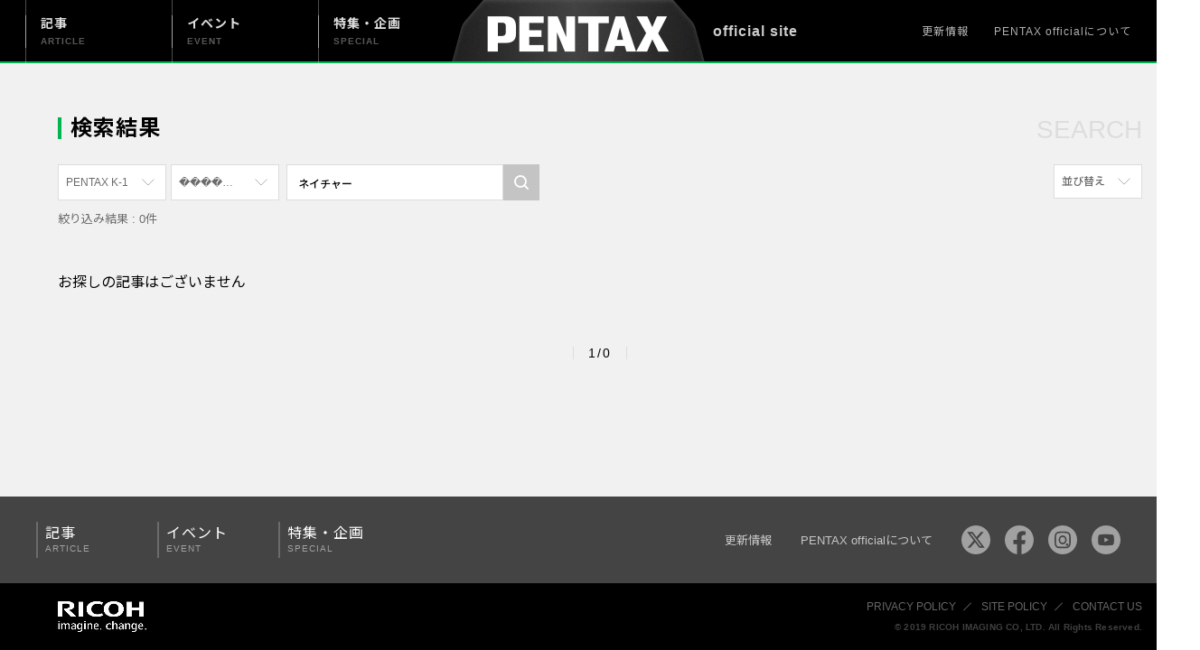

--- FILE ---
content_type: text/html; charset=UTF-8
request_url: https://pentaxofficial.com/?s=%E3%83%8D%E3%82%A4%E3%83%81%E3%83%A3%E3%83%BC&editor_info=%EF%BF%BD%EF%BF%BD%EF%BF%BD%EF%BF%BD%EF%BF%BD%EF%BF%BD%EF%BF%BD%EF%BF%BD%EF%BF%BD&product=PENTAX%20K-1
body_size: 10944
content:
<!DOCTYPE html>
<html>
  <head>
	  <!-- Google Tag Manager -->
<script>(function(w,d,s,l,i){w[l]=w[l]||[];w[l].push({'gtm.start':
new Date().getTime(),event:'gtm.js'});var f=d.getElementsByTagName(s)[0],
j=d.createElement(s),dl=l!='dataLayer'?'&l='+l:'';j.async=true;j.src=
'https://www.googletagmanager.com/gtm.js?id='+i+dl;f.parentNode.insertBefore(j,f);
})(window,document,'script','dataLayer','GTM-K5FZH4T');</script>
<!-- End Google Tag Manager -->
    <meta charset="utf-8" http-equiv="content-type" />
    <title>PENTAX official</title>
    <meta content="width=device-width,initial-scale=1, maximum-scale=1.0, minimum-scale=1.0" name="viewport" />
    <meta content="text/css" http-equiv="Content-Style-Type" />
	  <meta http-equiv="X-UA-Compatible" content="IE=edge"/>
    <meta name="theme-color" content="#000000">
	  <link href="https://pentaxofficial.com/common/image/apple-touch-icon.png" size="180×180" rel="apple-touch-icon" />
    <link
      rel="shortcut icon"
      type="image/x-icon"
      href="https://pentaxofficial.com/common/image/favicon.ico"
    />
  <link rel="stylesheet" href="http://code.jquery.com/ui/1.10.0/themes/base/jquery-ui.css" />
    <link
      rel="stylesheet"
      type="text/css"
      href="//cdn.jsdelivr.net/gh/kenwheeler/slick@1.8.1/slick/slick.css"
    />
    <link
      rel="stylesheet"
      type="text/css"
      href="//cdn.jsdelivr.net/gh/kenwheeler/slick@1.8.1/slick/slick-theme.css"
    />
    <link href="https://pentaxofficial.com/common/css/style.css" rel="stylesheet" type="text/css" />
	  
		<!-- All in One SEO 4.4.1 - aioseo.com -->
		<meta name="robots" content="max-snippet:-1, max-image-preview:large, max-video-preview:-1" />
		<meta name="generator" content="All in One SEO (AIOSEO) 4.4.1" />
		<!-- All in One SEO -->

<link rel='dns-prefetch' href='//translate.google.com' />
<link rel='dns-prefetch' href='//s.w.org' />
		<!-- This site uses the Google Analytics by MonsterInsights plugin v8.10.0 - Using Analytics tracking - https://www.monsterinsights.com/ -->
		<!-- Note: MonsterInsights is not currently configured on this site. The site owner needs to authenticate with Google Analytics in the MonsterInsights settings panel. -->
					<!-- No UA code set -->
				<!-- / Google Analytics by MonsterInsights -->
		<script type="text/javascript">
window._wpemojiSettings = {"baseUrl":"https:\/\/s.w.org\/images\/core\/emoji\/14.0.0\/72x72\/","ext":".png","svgUrl":"https:\/\/s.w.org\/images\/core\/emoji\/14.0.0\/svg\/","svgExt":".svg","source":{"concatemoji":"https:\/\/pentaxofficial.com\/wp-includes\/js\/wp-emoji-release.min.js?ver=6.0.11"}};
/*! This file is auto-generated */
!function(e,a,t){var n,r,o,i=a.createElement("canvas"),p=i.getContext&&i.getContext("2d");function s(e,t){var a=String.fromCharCode,e=(p.clearRect(0,0,i.width,i.height),p.fillText(a.apply(this,e),0,0),i.toDataURL());return p.clearRect(0,0,i.width,i.height),p.fillText(a.apply(this,t),0,0),e===i.toDataURL()}function c(e){var t=a.createElement("script");t.src=e,t.defer=t.type="text/javascript",a.getElementsByTagName("head")[0].appendChild(t)}for(o=Array("flag","emoji"),t.supports={everything:!0,everythingExceptFlag:!0},r=0;r<o.length;r++)t.supports[o[r]]=function(e){if(!p||!p.fillText)return!1;switch(p.textBaseline="top",p.font="600 32px Arial",e){case"flag":return s([127987,65039,8205,9895,65039],[127987,65039,8203,9895,65039])?!1:!s([55356,56826,55356,56819],[55356,56826,8203,55356,56819])&&!s([55356,57332,56128,56423,56128,56418,56128,56421,56128,56430,56128,56423,56128,56447],[55356,57332,8203,56128,56423,8203,56128,56418,8203,56128,56421,8203,56128,56430,8203,56128,56423,8203,56128,56447]);case"emoji":return!s([129777,127995,8205,129778,127999],[129777,127995,8203,129778,127999])}return!1}(o[r]),t.supports.everything=t.supports.everything&&t.supports[o[r]],"flag"!==o[r]&&(t.supports.everythingExceptFlag=t.supports.everythingExceptFlag&&t.supports[o[r]]);t.supports.everythingExceptFlag=t.supports.everythingExceptFlag&&!t.supports.flag,t.DOMReady=!1,t.readyCallback=function(){t.DOMReady=!0},t.supports.everything||(n=function(){t.readyCallback()},a.addEventListener?(a.addEventListener("DOMContentLoaded",n,!1),e.addEventListener("load",n,!1)):(e.attachEvent("onload",n),a.attachEvent("onreadystatechange",function(){"complete"===a.readyState&&t.readyCallback()})),(e=t.source||{}).concatemoji?c(e.concatemoji):e.wpemoji&&e.twemoji&&(c(e.twemoji),c(e.wpemoji)))}(window,document,window._wpemojiSettings);
</script>
<style type="text/css">
img.wp-smiley,
img.emoji {
	display: inline !important;
	border: none !important;
	box-shadow: none !important;
	height: 1em !important;
	width: 1em !important;
	margin: 0 0.07em !important;
	vertical-align: -0.1em !important;
	background: none !important;
	padding: 0 !important;
}
</style>
	<link rel='stylesheet' id='wp-block-library-css'  href='https://pentaxofficial.com/wp-includes/css/dist/block-library/style.min.css?ver=6.0.11' type='text/css' media='all' />
<style id='global-styles-inline-css' type='text/css'>
body{--wp--preset--color--black: #000000;--wp--preset--color--cyan-bluish-gray: #abb8c3;--wp--preset--color--white: #ffffff;--wp--preset--color--pale-pink: #f78da7;--wp--preset--color--vivid-red: #cf2e2e;--wp--preset--color--luminous-vivid-orange: #ff6900;--wp--preset--color--luminous-vivid-amber: #fcb900;--wp--preset--color--light-green-cyan: #7bdcb5;--wp--preset--color--vivid-green-cyan: #00d084;--wp--preset--color--pale-cyan-blue: #8ed1fc;--wp--preset--color--vivid-cyan-blue: #0693e3;--wp--preset--color--vivid-purple: #9b51e0;--wp--preset--gradient--vivid-cyan-blue-to-vivid-purple: linear-gradient(135deg,rgba(6,147,227,1) 0%,rgb(155,81,224) 100%);--wp--preset--gradient--light-green-cyan-to-vivid-green-cyan: linear-gradient(135deg,rgb(122,220,180) 0%,rgb(0,208,130) 100%);--wp--preset--gradient--luminous-vivid-amber-to-luminous-vivid-orange: linear-gradient(135deg,rgba(252,185,0,1) 0%,rgba(255,105,0,1) 100%);--wp--preset--gradient--luminous-vivid-orange-to-vivid-red: linear-gradient(135deg,rgba(255,105,0,1) 0%,rgb(207,46,46) 100%);--wp--preset--gradient--very-light-gray-to-cyan-bluish-gray: linear-gradient(135deg,rgb(238,238,238) 0%,rgb(169,184,195) 100%);--wp--preset--gradient--cool-to-warm-spectrum: linear-gradient(135deg,rgb(74,234,220) 0%,rgb(151,120,209) 20%,rgb(207,42,186) 40%,rgb(238,44,130) 60%,rgb(251,105,98) 80%,rgb(254,248,76) 100%);--wp--preset--gradient--blush-light-purple: linear-gradient(135deg,rgb(255,206,236) 0%,rgb(152,150,240) 100%);--wp--preset--gradient--blush-bordeaux: linear-gradient(135deg,rgb(254,205,165) 0%,rgb(254,45,45) 50%,rgb(107,0,62) 100%);--wp--preset--gradient--luminous-dusk: linear-gradient(135deg,rgb(255,203,112) 0%,rgb(199,81,192) 50%,rgb(65,88,208) 100%);--wp--preset--gradient--pale-ocean: linear-gradient(135deg,rgb(255,245,203) 0%,rgb(182,227,212) 50%,rgb(51,167,181) 100%);--wp--preset--gradient--electric-grass: linear-gradient(135deg,rgb(202,248,128) 0%,rgb(113,206,126) 100%);--wp--preset--gradient--midnight: linear-gradient(135deg,rgb(2,3,129) 0%,rgb(40,116,252) 100%);--wp--preset--duotone--dark-grayscale: url('#wp-duotone-dark-grayscale');--wp--preset--duotone--grayscale: url('#wp-duotone-grayscale');--wp--preset--duotone--purple-yellow: url('#wp-duotone-purple-yellow');--wp--preset--duotone--blue-red: url('#wp-duotone-blue-red');--wp--preset--duotone--midnight: url('#wp-duotone-midnight');--wp--preset--duotone--magenta-yellow: url('#wp-duotone-magenta-yellow');--wp--preset--duotone--purple-green: url('#wp-duotone-purple-green');--wp--preset--duotone--blue-orange: url('#wp-duotone-blue-orange');--wp--preset--font-size--small: 13px;--wp--preset--font-size--medium: 20px;--wp--preset--font-size--large: 36px;--wp--preset--font-size--x-large: 42px;}.has-black-color{color: var(--wp--preset--color--black) !important;}.has-cyan-bluish-gray-color{color: var(--wp--preset--color--cyan-bluish-gray) !important;}.has-white-color{color: var(--wp--preset--color--white) !important;}.has-pale-pink-color{color: var(--wp--preset--color--pale-pink) !important;}.has-vivid-red-color{color: var(--wp--preset--color--vivid-red) !important;}.has-luminous-vivid-orange-color{color: var(--wp--preset--color--luminous-vivid-orange) !important;}.has-luminous-vivid-amber-color{color: var(--wp--preset--color--luminous-vivid-amber) !important;}.has-light-green-cyan-color{color: var(--wp--preset--color--light-green-cyan) !important;}.has-vivid-green-cyan-color{color: var(--wp--preset--color--vivid-green-cyan) !important;}.has-pale-cyan-blue-color{color: var(--wp--preset--color--pale-cyan-blue) !important;}.has-vivid-cyan-blue-color{color: var(--wp--preset--color--vivid-cyan-blue) !important;}.has-vivid-purple-color{color: var(--wp--preset--color--vivid-purple) !important;}.has-black-background-color{background-color: var(--wp--preset--color--black) !important;}.has-cyan-bluish-gray-background-color{background-color: var(--wp--preset--color--cyan-bluish-gray) !important;}.has-white-background-color{background-color: var(--wp--preset--color--white) !important;}.has-pale-pink-background-color{background-color: var(--wp--preset--color--pale-pink) !important;}.has-vivid-red-background-color{background-color: var(--wp--preset--color--vivid-red) !important;}.has-luminous-vivid-orange-background-color{background-color: var(--wp--preset--color--luminous-vivid-orange) !important;}.has-luminous-vivid-amber-background-color{background-color: var(--wp--preset--color--luminous-vivid-amber) !important;}.has-light-green-cyan-background-color{background-color: var(--wp--preset--color--light-green-cyan) !important;}.has-vivid-green-cyan-background-color{background-color: var(--wp--preset--color--vivid-green-cyan) !important;}.has-pale-cyan-blue-background-color{background-color: var(--wp--preset--color--pale-cyan-blue) !important;}.has-vivid-cyan-blue-background-color{background-color: var(--wp--preset--color--vivid-cyan-blue) !important;}.has-vivid-purple-background-color{background-color: var(--wp--preset--color--vivid-purple) !important;}.has-black-border-color{border-color: var(--wp--preset--color--black) !important;}.has-cyan-bluish-gray-border-color{border-color: var(--wp--preset--color--cyan-bluish-gray) !important;}.has-white-border-color{border-color: var(--wp--preset--color--white) !important;}.has-pale-pink-border-color{border-color: var(--wp--preset--color--pale-pink) !important;}.has-vivid-red-border-color{border-color: var(--wp--preset--color--vivid-red) !important;}.has-luminous-vivid-orange-border-color{border-color: var(--wp--preset--color--luminous-vivid-orange) !important;}.has-luminous-vivid-amber-border-color{border-color: var(--wp--preset--color--luminous-vivid-amber) !important;}.has-light-green-cyan-border-color{border-color: var(--wp--preset--color--light-green-cyan) !important;}.has-vivid-green-cyan-border-color{border-color: var(--wp--preset--color--vivid-green-cyan) !important;}.has-pale-cyan-blue-border-color{border-color: var(--wp--preset--color--pale-cyan-blue) !important;}.has-vivid-cyan-blue-border-color{border-color: var(--wp--preset--color--vivid-cyan-blue) !important;}.has-vivid-purple-border-color{border-color: var(--wp--preset--color--vivid-purple) !important;}.has-vivid-cyan-blue-to-vivid-purple-gradient-background{background: var(--wp--preset--gradient--vivid-cyan-blue-to-vivid-purple) !important;}.has-light-green-cyan-to-vivid-green-cyan-gradient-background{background: var(--wp--preset--gradient--light-green-cyan-to-vivid-green-cyan) !important;}.has-luminous-vivid-amber-to-luminous-vivid-orange-gradient-background{background: var(--wp--preset--gradient--luminous-vivid-amber-to-luminous-vivid-orange) !important;}.has-luminous-vivid-orange-to-vivid-red-gradient-background{background: var(--wp--preset--gradient--luminous-vivid-orange-to-vivid-red) !important;}.has-very-light-gray-to-cyan-bluish-gray-gradient-background{background: var(--wp--preset--gradient--very-light-gray-to-cyan-bluish-gray) !important;}.has-cool-to-warm-spectrum-gradient-background{background: var(--wp--preset--gradient--cool-to-warm-spectrum) !important;}.has-blush-light-purple-gradient-background{background: var(--wp--preset--gradient--blush-light-purple) !important;}.has-blush-bordeaux-gradient-background{background: var(--wp--preset--gradient--blush-bordeaux) !important;}.has-luminous-dusk-gradient-background{background: var(--wp--preset--gradient--luminous-dusk) !important;}.has-pale-ocean-gradient-background{background: var(--wp--preset--gradient--pale-ocean) !important;}.has-electric-grass-gradient-background{background: var(--wp--preset--gradient--electric-grass) !important;}.has-midnight-gradient-background{background: var(--wp--preset--gradient--midnight) !important;}.has-small-font-size{font-size: var(--wp--preset--font-size--small) !important;}.has-medium-font-size{font-size: var(--wp--preset--font-size--medium) !important;}.has-large-font-size{font-size: var(--wp--preset--font-size--large) !important;}.has-x-large-font-size{font-size: var(--wp--preset--font-size--x-large) !important;}
</style>
<link rel='stylesheet' id='google-language-translator-css'  href='https://pentaxofficial.com/wp-content/plugins/google-language-translator/css/style.css?ver=6.0.15' type='text/css' media='' />
<link rel='stylesheet' id='responsive-lightbox-nivo-css'  href='https://pentaxofficial.com/wp-content/plugins/responsive-lightbox/assets/nivo/nivo-lightbox.min.css?ver=2.3.5' type='text/css' media='all' />
<link rel='stylesheet' id='responsive-lightbox-nivo-default-css'  href='https://pentaxofficial.com/wp-content/plugins/responsive-lightbox/assets/nivo/themes/default/default.css?ver=2.3.5' type='text/css' media='all' />
<link rel='stylesheet' id='wp-postratings-css'  href='https://pentaxofficial.com/wp-content/plugins/wp-postratings/css/postratings-css.css?ver=1.86.2' type='text/css' media='all' />
<script type='text/javascript' src='https://pentaxofficial.com/wp-includes/js/jquery/jquery.min.js?ver=3.6.0' id='jquery-core-js'></script>
<script type='text/javascript' src='https://pentaxofficial.com/wp-includes/js/jquery/jquery-migrate.min.js?ver=3.3.2' id='jquery-migrate-js'></script>
<script type='text/javascript' src='https://pentaxofficial.com/wp-content/plugins/responsive-lightbox/assets/infinitescroll/infinite-scroll.pkgd.min.js?ver=6.0.11' id='responsive-lightbox-infinite-scroll-js'></script>
<link rel="https://api.w.org/" href="https://pentaxofficial.com/wp-json/" /><link rel="EditURI" type="application/rsd+xml" title="RSD" href="https://pentaxofficial.com/xmlrpc.php?rsd" />
<link rel="wlwmanifest" type="application/wlwmanifest+xml" href="https://pentaxofficial.com/wp-includes/wlwmanifest.xml" /> 
<meta name="generator" content="WordPress 6.0.11" />
<style>#google_language_translator{width:auto!important;}.goog-tooltip{display: none!important;}.goog-tooltip:hover{display: none!important;}.goog-text-highlight{background-color:transparent!important;border:none!important;box-shadow:none!important;}#google_language_translator select.goog-te-combo{color:#32373c;}#flags{display:none;}.goog-te-banner-frame{visibility:hidden!important;}body{top:0px!important;}#goog-gt-tt{display:none!important;}#glt-translate-trigger{bottom:auto;top:0;}.tool-container.tool-top{top:50px!important;bottom:auto!important;}.tool-container.tool-top .arrow{border-color:transparent transparent #d0cbcb; top:-14px;}#glt-translate-trigger > span{color:#ffffff;}#glt-translate-trigger{background:#f89406;}</style>	  <!-- Global site tag (gtag.js) - Google Analytics -->
<script async src="https://www.googletagmanager.com/gtag/js?id=UA-147262535-1"></script>
<script>
  window.dataLayer = window.dataLayer || [];
  function gtag(){dataLayer.push(arguments);}
  gtag('js', new Date());
  gtag('config', 'UA-147262535-1');
</script>
<meta name="google-site-verification" content="j5mY81OmmBnSAwhPOob2DwxfPF-oAlyPDxsgrKAj0p0" />
<!-- Facebook Pixel Code -->
<script>
!function(f,b,e,v,n,t,s)
{if(f.fbq)return;n=f.fbq=function(){n.callMethod?
n.callMethod.apply(n,arguments):n.queue.push(arguments)};
if(!f._fbq)f._fbq=n;n.push=n;n.loaded=!0;n.version='2.0';
n.queue=[];t=b.createElement(e);t.async=!0;
t.src=v;s=b.getElementsByTagName(e)[0];
s.parentNode.insertBefore(t,s)}(window, document,'script',
'https://connect.facebook.net/en_US/fbevents.js');
fbq('init', '147311605864961');
fbq('track', 'PageView');
</script>
<noscript><img height="1" width="1" style="display:none"
src="https://www.facebook.com/tr?id=147311605864961&ev=PageView&noscript=1"
/></noscript>
<!-- End Facebook Pixel Code -->
<!-- Facebook Pixel Code -->
<script>
!function(f,b,e,v,n,t,s)
{if(f.fbq)return;n=f.fbq=function(){n.callMethod?
n.callMethod.apply(n,arguments):n.queue.push(arguments)};
if(!f._fbq)f._fbq=n;n.push=n;n.loaded=!0;n.version='2.0';
n.queue=[];t=b.createElement(e);t.async=!0;
t.src=v;s=b.getElementsByTagName(e)[0];
s.parentNode.insertBefore(t,s)}(window, document,'script',
'https://connect.facebook.net/en_US/fbevents.js');
fbq('init', '3803130976414648');
fbq('track', 'PageView');
</script>
<noscript><img height="1" width="1" style="display:none"
src="https://www.facebook.com/tr?id=3803130976414648&ev=PageView&noscript=1"
/></noscript>
<!-- End Facebook Pixel Code -->
  </head>
    <body class="archive search search-no-results">
	  <!-- Google Tag Manager (noscript) -->
<noscript><iframe src="https://www.googletagmanager.com/ns.html?id=GTM-K5FZH4T"
height="0" width="0" style="display:none;visibility:hidden"></iframe></noscript>
<!-- End Google Tag Manager (noscript) -->
    <div class="container">

<header class="header">
  <div class="header-inner">
    <div class="header-top">
          <span class="site-title">official site</span>
      <nav class="gnav">
        <a class="gnav__item" href="https://pentaxofficial.com/article">
          <div class="gnav__item-title">
            記事
            <span>ARTICLE</span>
          </div>
        </a>
        <a class="gnav__item" href="https://pentaxofficial.com/event">
          <div class="gnav__item-title">
          イベント
            <span>EVENT</span>
          </div>
        </a>
        <a class="gnav__item" href="https://pentaxofficial.com/special">
          <div class="gnav__item-title">
          特集・企画
            <span>SPECIAL</span>
          </div>
        </a>
      </nav>
      <h1 class="logo">
        <a href="https://pentaxofficial.com/">
          <img alt="PENTAX official" src="https://pentaxofficial.com/common/image/header_logo.png" />
        </a>
      </h1>
      <ul class="dirnav">
        <li class="dirnav__item">
          <a href="https://pentaxofficial.com/topics/" class="dirnav__item-link"> 更新情報</a>
        </li>
        <li class="dirnav__item">
          <a href="https://pentaxofficial.com/about/" class="dirnav__item-link"
            >PENTAX officialについて</a
          >
        </li>
      </ul>
		<!--sp-->
      <button class="sp-navBtn" id="sp-navBtn">
        <span></span>
        <span></span>
        <span></span>
      </button>
		<!--./sp-->
    </div>
      </div>
<div class="dropdown-menu">
  <div class="dropdown-menuInner">
    <!--ドロップダウンメニューのタブ スマホのみ表示-->
    <nav class="sp-dropdown-menu">
      <a href="https://pentaxofficial.com/article" class="sp-dropdown-menu__item">
        <div class="sp-dropdown-menu__item-title">
          記事
          <span>ARTICLE</span>
        </div>
      </a>
      <a href="https://pentaxofficial.com/event" class="sp-dropdown-menu__item">
        <div class="sp-dropdown-menu__item-title">
          イベント
          <span>EVENT</span>
        </div>
      </a>
      <a href="https://pentaxofficial.com/special" class="sp-dropdown-menu__item">
        <div class="sp-dropdown-menu__item-title">
          特集・企画
          <span>SPECIAL</span>
        </div>
      </a>
    </nav>
    <nav class="sp-dropdown-subMenu">
      <a href="https://pentaxofficial.com/topics" class="sp-dropdown-subMenu__item">
        更新情報
      </a>
      <a href="https://pentaxofficial.com/about" class="sp-dropdown-subMenu__item">
        PENTAX officialについて
      </a>
    </nav>

    <nav class="sp-dropdown-sns">
      <div class="sp-dropdown-sns__item">
        <a href="
            https://twitter.com/ricohimaging_jp" class="sp-dropdown-sns__item-link" target="_blank">
          <img src="https://pentaxofficial.com/common/image/icon_x-white.svg" alt="twitter" />
        </a>
      </div>
      <div class="sp-dropdown-sns__item">
        <a href="
            https://www.facebook.com/ricohimaging.jp/" class="sp-dropdown-sns__item-link" target="_blank">
          <img src="https://pentaxofficial.com/common/image/icon_facebook-white.svg" alt="Facebook" />
        </a>
      </div>
      <div class="sp-dropdown-sns__item">
        <a href="
            https://www.instagram.com/pentax.jp/" class="sp-dropdown-sns__item-link" target="_blank">
          <img src="https://pentaxofficial.com/common/image/icon_instagram-white.svg" alt="instagram" />
        </a>
      </div>
      <div class="sp-dropdown-sns__item">
        <a href="https://www.youtube.com/user/pentaxplus/" class="sp-dropdown-sns__item-link" data-type="youtube" target="_blank">
          <img src="https://pentaxofficial.com/common/image/icon_youtube-white.svg" alt="youtube" />
        </a>
      </div>
    </nav>


  </div>
</div>
</div>
</div></header>

       <div class="blur-aria">
      <main class="main wrap js-show">
	  <div class="page-headline">
		<h1 class="page-headlineTitle">検索結果</h1>
		<span class="page-headlineMuted">SEARCH</span>
		</div>
		<div class="page-content">
		<!--フィルター-->
		

<div class="card-sort" id="card-sort">
	<div class="cardFilter">
		<form method="get" action="https://pentaxofficial.com/">
			<ul class="select card-sort__item pulldown-select js-pulldown-select">

				<p class="pulldown-select__selected-item">
                PENTAX K-1              	</p>

				<ul class="pulldown-selectList">
					<li class="pulldown-selectList__item">
						<input class="select_input" type="radio" name="product" id="PENTAX K-1" value=""  />
						<a href="/?s=%E3%83%8D%E3%82%A4%E3%83%81%E3%83%A3%E3%83%BC&editor_info=%EF%BF%BD%EF%BF%BD%EF%BF%BD%EF%BF%BD%EF%BF%BD%EF%BF%BD%EF%BF%BD%EF%BF%BD%EF%BF%BD#card-sort">すべて</a>
					</li>
											<li class="pulldown-selectList__item">
							<input class="select_input" type="radio" name="product" id="PENTAX K-70" value="PENTAX K-70" />
							<a href="/?s=%E3%83%8D%E3%82%A4%E3%83%81%E3%83%A3%E3%83%BC&editor_info=%EF%BF%BD%EF%BF%BD%EF%BF%BD%EF%BF%BD%EF%BF%BD%EF%BF%BD%EF%BF%BD%EF%BF%BD%EF%BF%BD&product=PENTAX K-70#card-sort">PENTAX K-70</a>
						</li>
												<li class="pulldown-selectList__item">
							<input class="select_input" type="radio" name="product" id="PENTAX KF" value="PENTAX KF" />
							<a href="/?s=%E3%83%8D%E3%82%A4%E3%83%81%E3%83%A3%E3%83%BC&editor_info=%EF%BF%BD%EF%BF%BD%EF%BF%BD%EF%BF%BD%EF%BF%BD%EF%BF%BD%EF%BF%BD%EF%BF%BD%EF%BF%BD&product=PENTAX KF#card-sort">PENTAX KF</a>
						</li>
												<li class="pulldown-selectList__item is-selected">
							<input class="select_input" type="radio" name="product" id="PENTAX K-1" value="PENTAX K-1" checked />
							<a href="/?s=%E3%83%8D%E3%82%A4%E3%83%81%E3%83%A3%E3%83%BC&editor_info=%EF%BF%BD%EF%BF%BD%EF%BF%BD%EF%BF%BD%EF%BF%BD%EF%BF%BD%EF%BF%BD%EF%BF%BD%EF%BF%BD&product=PENTAX K-1#card-sort">PENTAX K-1</a>
						</li>
												<li class="pulldown-selectList__item">
							<input class="select_input" type="radio" name="product" id="PENTAX K-3 Mark III Monochrome" value="PENTAX K-3 Mark III Monochrome" />
							<a href="/?s=%E3%83%8D%E3%82%A4%E3%83%81%E3%83%A3%E3%83%BC&editor_info=%EF%BF%BD%EF%BF%BD%EF%BF%BD%EF%BF%BD%EF%BF%BD%EF%BF%BD%EF%BF%BD%EF%BF%BD%EF%BF%BD&product=PENTAX K-3 Mark III Monochrome#card-sort">PENTAX K-3 Mark III Monochrome</a>
						</li>
												<li class="pulldown-selectList__item">
							<input class="select_input" type="radio" name="product" id="PENTAX 17" value="PENTAX 17" />
							<a href="/?s=%E3%83%8D%E3%82%A4%E3%83%81%E3%83%A3%E3%83%BC&editor_info=%EF%BF%BD%EF%BF%BD%EF%BF%BD%EF%BF%BD%EF%BF%BD%EF%BF%BD%EF%BF%BD%EF%BF%BD%EF%BF%BD&product=PENTAX 17#card-sort">PENTAX 17</a>
						</li>
												<li class="pulldown-selectList__item">
							<input class="select_input" type="radio" name="product" id="PENTAX Qシリーズ" value="PENTAX Qシリーズ" />
							<a href="/?s=%E3%83%8D%E3%82%A4%E3%83%81%E3%83%A3%E3%83%BC&editor_info=%EF%BF%BD%EF%BF%BD%EF%BF%BD%EF%BF%BD%EF%BF%BD%EF%BF%BD%EF%BF%BD%EF%BF%BD%EF%BF%BD&product=PENTAX Qシリーズ#card-sort">PENTAX Qシリーズ</a>
						</li>
												<li class="pulldown-selectList__item">
							<input class="select_input" type="radio" name="product" id="PENTAX K-3 Mark III" value="PENTAX K-3 Mark III" />
							<a href="/?s=%E3%83%8D%E3%82%A4%E3%83%81%E3%83%A3%E3%83%BC&editor_info=%EF%BF%BD%EF%BF%BD%EF%BF%BD%EF%BF%BD%EF%BF%BD%EF%BF%BD%EF%BF%BD%EF%BF%BD%EF%BF%BD&product=PENTAX K-3 Mark III#card-sort">PENTAX K-3 Mark III</a>
						</li>
												<li class="pulldown-selectList__item">
							<input class="select_input" type="radio" name="product" id="PENTAX K-1 Mark II" value="PENTAX K-1 Mark II" />
							<a href="/?s=%E3%83%8D%E3%82%A4%E3%83%81%E3%83%A3%E3%83%BC&editor_info=%EF%BF%BD%EF%BF%BD%EF%BF%BD%EF%BF%BD%EF%BF%BD%EF%BF%BD%EF%BF%BD%EF%BF%BD%EF%BF%BD&product=PENTAX K-1 Mark II#card-sort">PENTAX K-1 Mark II</a>
						</li>
												<li class="pulldown-selectList__item">
							<input class="select_input" type="radio" name="product" id="PENTAX KP" value="PENTAX KP" />
							<a href="/?s=%E3%83%8D%E3%82%A4%E3%83%81%E3%83%A3%E3%83%BC&editor_info=%EF%BF%BD%EF%BF%BD%EF%BF%BD%EF%BF%BD%EF%BF%BD%EF%BF%BD%EF%BF%BD%EF%BF%BD%EF%BF%BD&product=PENTAX KP#card-sort">PENTAX KP</a>
						</li>
												<li class="pulldown-selectList__item">
							<input class="select_input" type="radio" name="product" id="PENTAX 645Z" value="PENTAX 645Z" />
							<a href="/?s=%E3%83%8D%E3%82%A4%E3%83%81%E3%83%A3%E3%83%BC&editor_info=%EF%BF%BD%EF%BF%BD%EF%BF%BD%EF%BF%BD%EF%BF%BD%EF%BF%BD%EF%BF%BD%EF%BF%BD%EF%BF%BD&product=PENTAX 645Z#card-sort">PENTAX 645Z</a>
						</li>
						
				</ul>
			</ul>

			<ul class="select card-sort__item pulldown-select js-pulldown-select">
				<p class="pulldown-select__selected-item ">
                ���������              	</p>
				<ul class="pulldown-selectList">
					<li class="pulldown-selectList__item">
						<input class="select_input" type="radio" name="editor_info" id="PENTAX 645Z" value="PENTAX 645Z" />
						<a href="/?s=%E3%83%8D%E3%82%A4%E3%83%81%E3%83%A3%E3%83%BC&product=PENTAX+K-1#card-sort">すべて</a>
					</li>
										<li class="pulldown-selectList__item">
						<input class="select_input" type="radio" name="editor_info" id="写真家" value="写真家" />
						<a href="/?s=%E3%83%8D%E3%82%A4%E3%83%81%E3%83%A3%E3%83%BC&editor_info=写真家&product=PENTAX+K-1#card-sort">写真家</a>
					</li>
										<li class="pulldown-selectList__item">
						<input class="select_input" type="radio" name="editor_info" id="社員" value="社員" />
						<a href="/?s=%E3%83%8D%E3%82%A4%E3%83%81%E3%83%A3%E3%83%BC&editor_info=社員&product=PENTAX+K-1#card-sort">社員</a>
					</li>
										<li class="pulldown-selectList__item">
						<input class="select_input" type="radio" name="editor_info" id="漫画家" value="漫画家" />
						<a href="/?s=%E3%83%8D%E3%82%A4%E3%83%81%E3%83%A3%E3%83%BC&editor_info=漫画家&product=PENTAX+K-1#card-sort">漫画家</a>
					</li>
									</ul>
			</ul>
			<div class="searchInput card-sort__item card-sort__item--search">
				<input type="search" id="searchForm" name="s" value="ネイチャー" placeholder="フリーワードを入力">
				<input type="submit" id="searchsubmit">
			</div>
		</form>
	</div>

	<div class="card-sort__sortby">
				    <div class="card-sort__item pulldown-select js-pulldown-select" data-type="sort">
              <p class="pulldown-select__selected-item">並び替え</p>
              <ul class="pulldown-selectList">
                <li class="pulldown-selectList__item  is-selected "><a href="/?s=%E3%83%8D%E3%82%A4%E3%83%81%E3%83%A3%E3%83%BC&editor_info=%EF%BF%BD%EF%BF%BD%EF%BF%BD%EF%BF%BD%EF%BF%BD%EF%BF%BD%EF%BF%BD%EF%BF%BD%EF%BF%BD&product=PENTAX+K-1#card-sort">新着順</a> </li>
                <li class="pulldown-selectList__item "> 
					<a href="/?s=%E3%83%8D%E3%82%A4%E3%83%81%E3%83%A3%E3%83%BC&editor_info=%EF%BF%BD%EF%BF%BD%EF%BF%BD%EF%BF%BD%EF%BF%BD%EF%BF%BD%EF%BF%BD%EF%BF%BD%EF%BF%BD&product=PENTAX+K-1&r_sortby=most_rated&r_orderby=desc#card-sort">参考にした人の多い順</a>
				  </li>
				                  <li class="pulldown-selectList__item
							"><a href="/?s=%E3%83%8D%E3%82%A4%E3%83%81%E3%83%A3%E3%83%BC&editor_info=%EF%BF%BD%EF%BF%BD%EF%BF%BD%EF%BF%BD%EF%BF%BD%EF%BF%BD%EF%BF%BD%EF%BF%BD%EF%BF%BD&product=PENTAX+K-1&v_sortby=views&v_orderby=desc#card-sort">アクセスが多い順</a>
				  </li>
              </ul>
            </div>
		</div> 
</div>
				<p class="card-sort-num">絞り込み結果 : 0件</p>
				<!--./フィルター-->
          <div class="card-wrap">
				<p style='font-size:16px;margin-top:24px;margin-left:12px;'>お探しの記事はございません</p>			 <!--pagenation-->
			  <ul class="pagination">
		<li class="pagination__item pagination__item--btn"></li><li class="pagination__item pagination__item--num">1/0</li><li class="pagination__item pagination__item--btn"></li></ul>			  <!--./pagenation-->
			  		  </div>
		  </div>
      </main>
	  <footer class="footer">
  <div class="footer-top">
	  <div class="wrap">
	  <div class="col">
  <div class="footer__mainMenu">
    <a class="footer__headline" href="https://pentaxofficial.com/article">
      記事
      <span>ARTICLE</span>
    </a>
    <a class="footer__headline" href="https://pentaxofficial.com/event">
      イベント
      <span>EVENT</span>
    </a>
    <a class="footer__headline" href="https://pentaxofficial.com/special">
      特集・企画
      <span>SPECIAL</span>
    </a>
  </div>
  <div class="footer__mainMenu__right">
    <ul class="footer-list footer-list--dirnav">
      <li class="footer-list__item">
        <a href="https://pentaxofficial.com/topics" class="footer-list__item-link">更新情報</a>
      </li>
      <li class="footer-list__item">
        <a href="https://pentaxofficial.com/about" class="footer-list__item-link">PENTAX officialについて
        </a>
      </li>
      <!--li class="footer-list__item">
              <a href="mailto:user@dammy.com?subject=ご意見・ご要望" class="footer-list__item-link"
                >ご意見・ご要望
              </a>
            </li-->
    </ul>
    <div class="footer-top-sns">
      <div class="footer-top-sns__item">
        <a href="
          https://twitter.com/ricohimaging_jp" class="footer-top-sns__item-link" target="_blank">
          <img src="https://pentaxofficial.com/common/image/icon_x-white.svg" alt="twitter" />
        </a>
      </div>
      <div class="footer-top-sns__item">
        <a href="
          https://www.facebook.com/ricohimaging.jp/" class="footer-top-sns__item-link" target="_blank">
          <img src="https://pentaxofficial.com/common/image/icon_facebook-white.svg" alt="Facebook" />
        </a>
      </div>
      <div class="footer-top-sns__item">
        <a href="
          https://www.instagram.com/pentax.jp/" class="footer-top-sns__item-link" target="_blank">
          <img src="https://pentaxofficial.com/common/image/icon_instagram-white.svg" alt="instagram" />
        </a>
      </div>
      <div class="footer-top-sns__item">
        <a href="https://www.youtube.com/user/pentaxplus/" class="footer-top-sns__item-link" data-type="youtube" target="_blank">
          <img src="https://pentaxofficial.com/common/image/icon_youtube-white.svg" alt="youtube" />
        </a>
      </div>
    </div>
  </div>
</div>  </div>
  </div>
    <div class="footer-bottom">
    <div class="wrap">
		<div class="footer-bottom-left">
        <a
          href="http://www.ricoh-imaging.co.jp/japan/"
          class="footer-logo"
          target="_blank"
          ><img src="/common/image/logo_ricoh.png" alt="RICOH IMAGING CO"
        /></a>
      </div>
      <div class="footer-bottom-right">
        <ul class="footer-bottom-nav">
          <li class="footer-bottom-nav__item">
            <a
              href="http://www.ricoh-imaging.co.jp/japan/privacy/"
              class="footer-bottom-nav__item-link"
              target="_blank"
              >PRIVACY POLICY</a
            >
          </li>
          <li class="footer-bottom-nav__item">
            <a
              href="http://www.ricoh-imaging.co.jp/japan/usage/"
              class="footer-bottom-nav__item-link"
              target="_blank"
              >SITE POLICY</a
            >
          </li>
          <li class="footer-bottom-nav__item">
            <a
              href="http://www.ricoh-imaging.co.jp/japan/products/inquiry/"
              class="footer-bottom-nav__item-link"
              target="_blank"
              >CONTACT US</a
            >
          </li>
        </ul>
        <p class="copyright">
          © 2019 RICOH IMAGING CO, LTD. All Rights Reserved.
        </p>
      </div>
    </div>
  </div>
</footer>
	</div>
 <div id="flags" style="display:none" class="size18"><ul id="sortable" class="ui-sortable"><li id="Chinese (Simplified)"><a href="#" title="Chinese (Simplified)" class="nturl notranslate zh-CN flag Chinese (Simplified)"></a></li><li id="Chinese (Traditional)"><a href="#" title="Chinese (Traditional)" class="nturl notranslate zh-TW flag Chinese (Traditional)"></a></li><li id="English"><a href="#" title="English" class="nturl notranslate en flag united-states"></a></li><li id="French"><a href="#" title="French" class="nturl notranslate fr flag French"></a></li><li id="German"><a href="#" title="German" class="nturl notranslate de flag German"></a></li><li id="Japanese"><a href="#" title="Japanese" class="nturl notranslate ja flag Japanese"></a></li><li id="Korean"><a href="#" title="Korean" class="nturl notranslate ko flag Korean"></a></li><li id="Spanish"><a href="#" title="Spanish" class="nturl notranslate es flag Spanish"></a></li></ul></div><div id='glt-footer'><div id="google_language_translator" class="default-language-en"></div></div><script>function GoogleLanguageTranslatorInit() { new google.translate.TranslateElement({pageLanguage: 'en', includedLanguages:'zh-CN,zh-TW,en,fr,de,ja,ko,es', layout: google.translate.TranslateElement.InlineLayout.HORIZONTAL, autoDisplay: false}, 'google_language_translator');}</script><script type='text/javascript' src='https://pentaxofficial.com/wp-content/plugins/google-language-translator/js/scripts.js?ver=6.0.15' id='scripts-js'></script>
<script type='text/javascript' src='//translate.google.com/translate_a/element.js?cb=GoogleLanguageTranslatorInit' id='scripts-google-js'></script>
<script type='text/javascript' src='https://pentaxofficial.com/wp-content/plugins/responsive-lightbox/assets/nivo/nivo-lightbox.min.js?ver=2.3.5' id='responsive-lightbox-nivo-js'></script>
<script type='text/javascript' src='https://pentaxofficial.com/wp-includes/js/underscore.min.js?ver=1.13.3' id='underscore-js'></script>
<script type='text/javascript' id='responsive-lightbox-js-extra'>
/* <![CDATA[ */
var rlArgs = {"script":"nivo","selector":"lightbox","customEvents":"","activeGalleries":"1","effect":"fade","clickOverlayToClose":"1","keyboardNav":"1","errorMessage":"The requested content cannot be loaded. Please try again later.","woocommerce_gallery":"0","ajaxurl":"https:\/\/pentaxofficial.com\/wp-admin\/admin-ajax.php","nonce":"25d60dc4a9","preview":"false","postId":"0"};
/* ]]> */
</script>
<script type='text/javascript' src='https://pentaxofficial.com/wp-content/plugins/responsive-lightbox/js/front.js?ver=2.3.5' id='responsive-lightbox-js'></script>
<script type='text/javascript' id='wp-postratings-js-extra'>
/* <![CDATA[ */
var ratingsL10n = {"plugin_url":"https:\/\/pentaxofficial.com\/wp-content\/plugins\/wp-postratings","ajax_url":"https:\/\/pentaxofficial.com\/wp-admin\/admin-ajax.php","text_wait":"1\u9805\u76ee\u306b\u3064\u304d\uff11\u5ea6\u3060\u3051\u6295\u7968\u3067\u304d\u307e\u3059\u3002","image":"heart_crystal","image_ext":"gif","max":"1","show_loading":"0","show_fading":"0","custom":"1"};
var ratings_1_mouseover_image=new Image();ratings_1_mouseover_image.src="https://pentaxofficial.com/wp-content/plugins/wp-postratings/images/heart_crystal/rating_1_over.gif";;
/* ]]> */
</script>
<script type='text/javascript' src='https://pentaxofficial.com/wp-content/plugins/wp-postratings/js/postratings-js.js?ver=1.86.2' id='wp-postratings-js'></script>
      <script
        src="https://ajax.googleapis.com/ajax/libs/jquery/1.9.1/jquery.min.js"
        type="text/javascript"
      ></script>
      <script src="https://ajax.googleapis.com/ajax/libs/jqueryui/1.12.1/jquery-ui.min.js"></script>
  <script src="https://cdnjs.cloudflare.com/ajax/libs/jqueryui-touch-punch/0.2.3/jquery.ui.touch-punch.min.js"></script>
      <script type="text/javascript" src="//cdn.jsdelivr.net/npm/slick-carousel@1.8.1/slick/slick.min.js"></script>
<script src="https://cdnjs.cloudflare.com/ajax/libs/object-fit-images/3.2.4/ofi.js"></script>
  <script src="https://pentaxofficial.com/common/js/common.min.js"></script>
  

  </body>
</html>

<script>
$(function() {
    var availableTags = [
        "愛機自慢",
        "インタビュー",
        "ご案内",
        "ペンタビ",
        "スライドショー",
        "レビュー",
        "私はこう使ってます",
        "おうちで楽しむPENTAX",
        "テーブルフォト",
        "視考する写真",
        "ケイタのあんこ",
        "インプレッション",
        "借金",
        "PENTAXの歴史",
        "ブツ撮り",
        "誰にも聞けないDCU5",
        "製品情報",
        "写真と過ごす日常を",
        "春紅",
        "スナップ",
        "開発情報",
        "フラッシュ",
        "ご近所フォト",
        "オールドレンズ",
        "今日から始める、ペンタックスのフィルム一眼レフカメラ",
        "Gold",
        "カメラは感動増幅機",
        "HDR",
        "Today’s Choice",
        "メンテナンス",
        "PENTAXはじめますっ。",
        "GPSユニット O-GPS2",
        "過去のイベントレポート",
        "告知",
        "ソフトウェア",
        "人物撮影",
        "お知らせ",
        "ペンタプリズム、その彼方",
        "アストロトレーサー",
        "PENTAX散歩",
        "仮タグ",
        "レンズ愛",
        "エッセイ",
        "フリージャンル",
        "そうか。今日も写真日和",
        "フォトコンテスト",
        "モノクローム",
        "ケイタのやってみよう",
        "PENTAXあるある",
        "写真論",
        "露出",
        "画像仕上げセッティング",
        "九秋（KYUSHU）",
        "K-3 Mark III Monochrome 航空機写真を革新する 孤高の資質",
        "ご案内",
        "測光",
        "肖像",
        "切り取り",
        "お気に入りレンズ",
        "ケイタ",
        "航空機写真を革新する孤高の資質",
        "ホワイトバランス",
        "画像仕上げ",
        "ささやき",
        "切り取りの美学",
        "機能拡張FW",
        "Monochrome",
        "タグを削除: K-3 Mark III Monochrome 航空機写真を革新する 孤高の資質",
        "セッティング",
        "オートフォーカス",
        "夕暮れの帰り路",
        "カメラおたくの裏の顔",
        "他流試合",
        "デザイン",
        "K-3 Mark III Monochrome 航空機写真を革新する孤高の資質",
        "ユーザーインターフェース",
        "フィルム",
        "一本の線",
        "カスタムイメージ",
        "カメラバカにつける薬",
        "冬野（FUYUNO）",
        "しろくろかめら",
        "風景",
        "交換レンズ",
        "人の気配",
        "カスタムイメージと光",
        "夏天（KATEN）",
        "里び（SATOBI）",
        "ペンタ",
        "ネイチャー",
        "PENTAX雑学",
        "朝の透明な空気",
        "日常×物語",
        "フィルムカメラ",
        "カメラバカ",
        "今年はKマウント50周年（2025）",
        "撮影記",
        "インターバル撮影",
        "広がりゆく秋雲",
        "DOJO City Scape",
        "コンパクトカメラ",
        "ドレスアップ",
        "私のきっかけ",
        "その他",
        "写真を読み解く",
        "City Scape",
        "プリント",
        "春紅（HARUBENI）",
        ];
    $( "#searchForm" ).autocomplete({
      source: availableTags
    });
  });
</script>



--- FILE ---
content_type: image/svg+xml
request_url: https://pentaxofficial.com/common/image/icon_x-white.svg
body_size: 582
content:
<?xml version="1.0" encoding="utf-8"?>
<!-- Generator: Adobe Illustrator 28.1.0, SVG Export Plug-In . SVG Version: 6.00 Build 0)  -->
<svg version="1.1" id="レイヤー_1" xmlns="http://www.w3.org/2000/svg" xmlns:xlink="http://www.w3.org/1999/xlink" x="0px"
	 y="0px" viewBox="0 0 60 60" style="enable-background:new 0 0 60 60;" xml:space="preserve">
<style type="text/css">
	.st0{fill-rule:evenodd;clip-rule:evenodd;fill:#FFFFFF;}
</style>
<path class="st0" d="M21.7,16.7l20,26.4h-3.1L18.4,16.7H21.7z M60,30c0,16.6-13.4,30-30,30S0,46.6,0,30S13.4,0,30,0S60,13.4,60,30z
	 M48.2,46.4L33.9,27.5l12.2-13.9h-5.6l-9.3,10.5l-7.9-10.5H11.8l13.7,17.9l-13,14.9h5.6l10.1-11.5L37,46.4H48.2z"/>
</svg>
